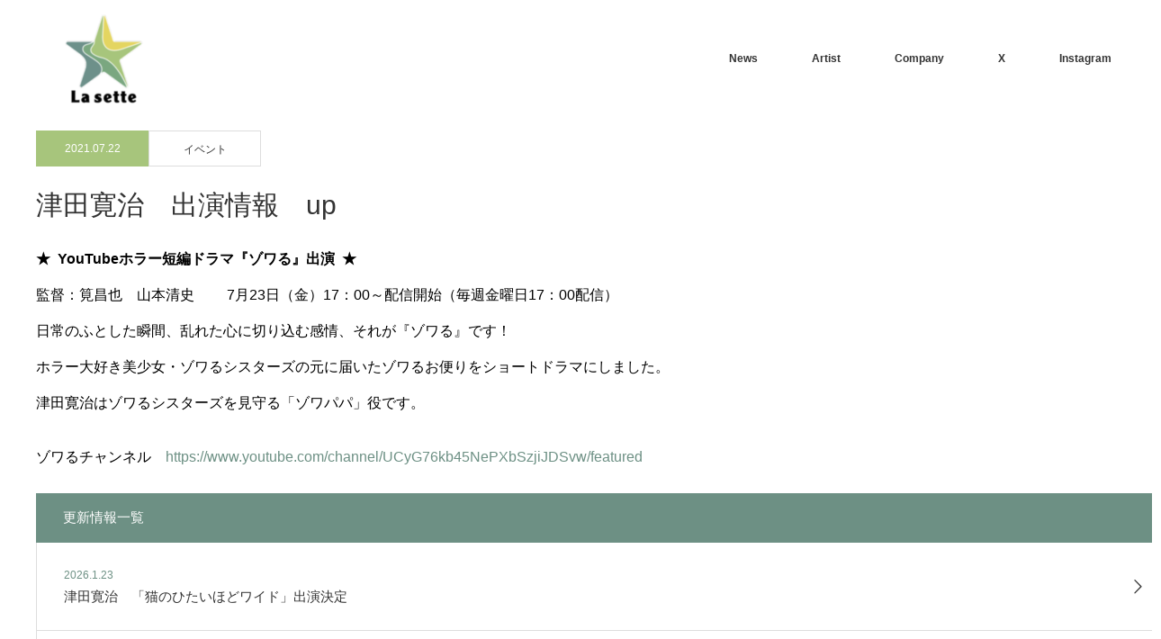

--- FILE ---
content_type: text/html; charset=UTF-8
request_url: http://lasette.net/event/%E6%B4%A5%E7%94%B0%E5%AF%9B%E6%B2%BB%E3%80%80%E5%87%BA%E6%BC%94%E6%83%85%E5%A0%B1%E3%80%80up-19/
body_size: 8575
content:
<!DOCTYPE html>
<html class="pc" lang="ja">
<head prefix="og: http://ogp.me/ns# fb: http://ogp.me/ns/fb#">
<meta charset="UTF-8">
<!--[if IE]><meta http-equiv="X-UA-Compatible" content="IE=edge"><![endif]-->
<meta name="viewport" content="width=device-width">
<title>津田寛治　出演情報　up | La sette official</title>
<meta name="description" content="★  YouTubeホラー短編ドラマ『ゾワる』出演  ★監督：筧昌也　山本清史　　 7月23日（金）17：00～配信開始（毎週金曜日17：00配信）日常のふとした瞬間、乱れた心に切り込む感情、それが『ゾワる』です！ホラー大好き美...">
<meta property="og:type" content="article" />
<meta property="og:url" content="http://lasette.net/event/%E6%B4%A5%E7%94%B0%E5%AF%9B%E6%B2%BB%E3%80%80%E5%87%BA%E6%BC%94%E6%83%85%E5%A0%B1%E3%80%80up-19/">
<meta property="og:title" content="津田寛治　出演情報　up" />
<meta property="og:description" content="★  YouTubeホラー短編ドラマ『ゾワる』出演  ★監督：筧昌也　山本清史　　 7月23日（金）17：00～配信開始（毎週金曜日17：00配信）日常のふとした瞬間、乱れた心に切り込む感情、それが『ゾワる』です！ホラー大好き美..." />
<meta property="og:site_name" content="La sette official" />
<meta property="og:image" content='http://lasette.net/wp/wp-content/uploads/2021/02/0P2A9579-scaled-e1612968655490.jpg'>
<meta property="og:image:secure_url" content="http://lasette.net/wp/wp-content/uploads/2021/02/0P2A9579-scaled-e1612968655490.jpg" /> 
<meta property="og:image:width" content="1200" /> 
<meta property="og:image:height" content="800" />
<meta name="twitter:card" content="summary" />
<meta name="twitter:site" content="@lasette_staff" />
<meta name="twitter:creator" content="@lasette_staff" />
<meta name="twitter:title" content="津田寛治　出演情報　up" />
<meta name="twitter:description" content="★  YouTubeホラー短編ドラマ『ゾワる』出演  ★監督：筧昌也　山本清史　　 7月23日（金）17：00～配信開始（毎週金曜日17：00配信）日常のふとした瞬間、乱れた心に切り込む感情、それが『ゾワる』です！ホラー大好き美..." />
<meta name="twitter:image:src" content='http://lasette.net/wp/wp-content/uploads/2021/02/0P2A9579-760x460.jpg' />
<link rel="pingback" href="http://lasette.net/wp/xmlrpc.php">
<link rel='dns-prefetch' href='//s.w.org' />
<link rel="alternate" type="application/rss+xml" title="La sette official &raquo; フィード" href="http://lasette.net/feed/" />
<link rel="alternate" type="application/rss+xml" title="La sette official &raquo; コメントフィード" href="http://lasette.net/comments/feed/" />
		<script type="text/javascript">
			window._wpemojiSettings = {"baseUrl":"https:\/\/s.w.org\/images\/core\/emoji\/13.0.1\/72x72\/","ext":".png","svgUrl":"https:\/\/s.w.org\/images\/core\/emoji\/13.0.1\/svg\/","svgExt":".svg","source":{"concatemoji":"http:\/\/lasette.net\/wp\/wp-includes\/js\/wp-emoji-release.min.js?ver=5.6.16"}};
			!function(e,a,t){var n,r,o,i=a.createElement("canvas"),p=i.getContext&&i.getContext("2d");function s(e,t){var a=String.fromCharCode;p.clearRect(0,0,i.width,i.height),p.fillText(a.apply(this,e),0,0);e=i.toDataURL();return p.clearRect(0,0,i.width,i.height),p.fillText(a.apply(this,t),0,0),e===i.toDataURL()}function c(e){var t=a.createElement("script");t.src=e,t.defer=t.type="text/javascript",a.getElementsByTagName("head")[0].appendChild(t)}for(o=Array("flag","emoji"),t.supports={everything:!0,everythingExceptFlag:!0},r=0;r<o.length;r++)t.supports[o[r]]=function(e){if(!p||!p.fillText)return!1;switch(p.textBaseline="top",p.font="600 32px Arial",e){case"flag":return s([127987,65039,8205,9895,65039],[127987,65039,8203,9895,65039])?!1:!s([55356,56826,55356,56819],[55356,56826,8203,55356,56819])&&!s([55356,57332,56128,56423,56128,56418,56128,56421,56128,56430,56128,56423,56128,56447],[55356,57332,8203,56128,56423,8203,56128,56418,8203,56128,56421,8203,56128,56430,8203,56128,56423,8203,56128,56447]);case"emoji":return!s([55357,56424,8205,55356,57212],[55357,56424,8203,55356,57212])}return!1}(o[r]),t.supports.everything=t.supports.everything&&t.supports[o[r]],"flag"!==o[r]&&(t.supports.everythingExceptFlag=t.supports.everythingExceptFlag&&t.supports[o[r]]);t.supports.everythingExceptFlag=t.supports.everythingExceptFlag&&!t.supports.flag,t.DOMReady=!1,t.readyCallback=function(){t.DOMReady=!0},t.supports.everything||(n=function(){t.readyCallback()},a.addEventListener?(a.addEventListener("DOMContentLoaded",n,!1),e.addEventListener("load",n,!1)):(e.attachEvent("onload",n),a.attachEvent("onreadystatechange",function(){"complete"===a.readyState&&t.readyCallback()})),(n=t.source||{}).concatemoji?c(n.concatemoji):n.wpemoji&&n.twemoji&&(c(n.twemoji),c(n.wpemoji)))}(window,document,window._wpemojiSettings);
		</script>
		<style type="text/css">
img.wp-smiley,
img.emoji {
	display: inline !important;
	border: none !important;
	box-shadow: none !important;
	height: 1em !important;
	width: 1em !important;
	margin: 0 .07em !important;
	vertical-align: -0.1em !important;
	background: none !important;
	padding: 0 !important;
}
</style>
	<link rel='stylesheet' id='tinyjpfont-default-font-css'  href='http://lasette.net/wp/wp-content/plugins/japanese-font-for-tinymce/default-font-css.php?fn=Noto+Sans+Japanese&#038;ver=5.6.16' type='text/css' media='all' />
<link rel='stylesheet' id='style-css'  href='http://lasette.net/wp/wp-content/themes/monolith_tcd042/style.css?ver=1.8' type='text/css' media='all' />
<link rel='stylesheet' id='wp-block-library-css'  href='http://lasette.net/wp/wp-includes/css/dist/block-library/style.min.css?ver=5.6.16' type='text/css' media='all' />
<link rel='stylesheet' id='wp-components-css'  href='http://lasette.net/wp/wp-includes/css/dist/components/style.min.css?ver=5.6.16' type='text/css' media='all' />
<link rel='stylesheet' id='wp-editor-font-css'  href='https://fonts.googleapis.com/css?family=Noto+Serif+JP%3A400%2C700&#038;ver=5.6.16' type='text/css' media='all' />
<link rel='stylesheet' id='wp-block-editor-css'  href='http://lasette.net/wp/wp-includes/css/dist/block-editor/style.min.css?ver=5.6.16' type='text/css' media='all' />
<link rel='stylesheet' id='wp-nux-css'  href='http://lasette.net/wp/wp-includes/css/dist/nux/style.min.css?ver=5.6.16' type='text/css' media='all' />
<link rel='stylesheet' id='wp-editor-css'  href='http://lasette.net/wp/wp-includes/css/dist/editor/style.min.css?ver=5.6.16' type='text/css' media='all' />
<link rel='stylesheet' id='tinyjpfont_gutenberg_style-css-css'  href='http://lasette.net/wp/wp-content/plugins/japanese-font-for-tinymce/gutenjpfont/dist/blocks.style.build.css?ver=5.6.16' type='text/css' media='all' />
<link rel='stylesheet' id='contact-form-7-css'  href='http://lasette.net/wp/wp-content/plugins/contact-form-7/includes/css/styles.css?ver=5.3.2' type='text/css' media='all' />
<link rel='stylesheet' id='tinyjpfont-styles-css'  href='http://lasette.net/wp/wp-content/plugins/japanese-font-for-tinymce/addfont.css?ver=5.6.16' type='text/css' media='all' />
<script type='text/javascript' src='http://lasette.net/wp/wp-includes/js/jquery/jquery.min.js?ver=3.5.1' id='jquery-core-js'></script>
<script type='text/javascript' src='http://lasette.net/wp/wp-includes/js/jquery/jquery-migrate.min.js?ver=3.3.2' id='jquery-migrate-js'></script>
<link rel="https://api.w.org/" href="http://lasette.net/wp-json/" /><link rel="canonical" href="http://lasette.net/event/%e6%b4%a5%e7%94%b0%e5%af%9b%e6%b2%bb%e3%80%80%e5%87%ba%e6%bc%94%e6%83%85%e5%a0%b1%e3%80%80up-19/" />
<link rel='shortlink' href='http://lasette.net/?p=1304' />
<link rel="alternate" type="application/json+oembed" href="http://lasette.net/wp-json/oembed/1.0/embed?url=http%3A%2F%2Flasette.net%2Fevent%2F%25e6%25b4%25a5%25e7%2594%25b0%25e5%25af%259b%25e6%25b2%25bb%25e3%2580%2580%25e5%2587%25ba%25e6%25bc%2594%25e6%2583%2585%25e5%25a0%25b1%25e3%2580%2580up-19%2F" />
<link rel="alternate" type="text/xml+oembed" href="http://lasette.net/wp-json/oembed/1.0/embed?url=http%3A%2F%2Flasette.net%2Fevent%2F%25e6%25b4%25a5%25e7%2594%25b0%25e5%25af%259b%25e6%25b2%25bb%25e3%2580%2580%25e5%2587%25ba%25e6%25bc%2594%25e6%2583%2585%25e5%25a0%25b1%25e3%2580%2580up-19%2F&#038;format=xml" />
<!-- Favicon Rotator -->
<link rel="shortcut icon" href="http://lasette.net/wp/wp-content/uploads/2021/02/Lasette_LOGO_1216_文字なし-16x16.png" />
<link rel="apple-touch-icon-precomposed" href="http://lasette.net/wp/wp-content/uploads/2021/02/Lasette_LOGO_1216-1.png" />
<!-- End Favicon Rotator -->

<link rel="stylesheet" href="http://lasette.net/wp/wp-content/themes/monolith_tcd042/css/design-plus.css?ver=1.8">
<link rel="stylesheet" href="http://lasette.net/wp/wp-content/themes/monolith_tcd042/css/sns-botton.css?ver=1.8">
<link rel="stylesheet" href="https://fonts.googleapis.com/css?family=Roboto:100,300">
<link rel="stylesheet" media="screen and (max-width:770px)" href="http://lasette.net/wp/wp-content/themes/monolith_tcd042/css/responsive.css?ver=1.8">
<link rel="stylesheet" media="screen and (max-width:770px)" href="http://lasette.net/wp/wp-content/themes/monolith_tcd042/css/footer-bar.css?ver=1.8">

<script src="http://lasette.net/wp/wp-content/themes/monolith_tcd042/js/jquery.easing.1.3.js?ver=1.8"></script>
<script src="http://lasette.net/wp/wp-content/themes/monolith_tcd042/js/jscript.js?ver=1.8"></script>
<script src="http://lasette.net/wp/wp-content/themes/monolith_tcd042/js/comment.js?ver=1.8"></script>

<style type="text/css">
body, input, textarea { font-family: "Segoe UI", Verdana, "游ゴシック", YuGothic, "Hiragino Kaku Gothic ProN", Meiryo, sans-serif; }
.rich_font { font-family: "Hiragino Sans", "ヒラギノ角ゴ ProN", "Hiragino Kaku Gothic ProN", "游ゴシック", YuGothic, "メイリオ", Meiryo, sans-serif; font-weight: 100;
}

body { font-size:15px; }

.pc #header .logo { font-size:21px; }
.pc #footer_top .logo { font-size:21px; }
.mobile #header .logo { font-size:18px; }
#footer_top { background: #F7F7F7; }


#blog_list li .image, #related_post li a.image, .styled_post_list1 .image, #recent_news .image, .project_list_widget .image, .index_box_list .image, #project_list .image, #previous_next_post .image {
  overflow: hidden;
}
#blog_list li .image img, #related_post li a.image img, .styled_post_list1 .image img, #recent_news .image img, .project_list_widget .image img, .index_box_list .image img, #project_list .image img, #previous_next_post .image img  {
  -webkit-backface-visibility: hidden; backface-visibility: hidden;
  width:-webkit-calc(100% + 30px); width:-moz-calc(100% + 30px); width:calc(100% + 30px); height:auto;
  -webkit-transform: translate3d(-15px, 0, 0); -webkit-transition-property: opacity, translate3d; -webkit-transition: 0.5s;
  -moz-transform: translate3d(-15px, 0, 0); -moz-transition-property: opacity, translate3d; -moz-transition: 0.5s;
  -ms-transform: translate3d(-15px, 0, 0); -ms-transition-property: opacity, translate3d; -ms-transition: 0.5s;
  -o-transform: translate3d(-15px, 0, 0); -o-transition-property: opacity, translate3d; -o-transition: 0.5s;
  transform: translate3d(-15px, 0, 0); transition-property: opacity, translate3d; transition: 0.5s;
}
#previous_next_post .next_post .image img {
  transform: translate3d(15px, 0, 0);
}
#blog_list li .image:hover img, #related_post li a.image:hover img, .styled_post_list1 .image:hover img, #recent_news .image:hover img, .project_list_widget .image:hover img, .index_box_list .image:hover img, #project_list .image:hover img, #previous_next_post .image:hover img {
  opacity: 0.5;
  -webkit-transform: translate3d(0, 0, 0);
  -moz-transform: translate3d(0, 0, 0);
  -ms-transform: translate3d(0, 0, 0);
  -o-transform: translate3d(0, 0, 0);
  transform: translate3d(0, 0, 0);
}
#previous_next_post .next_post .image:hover img {
  transform: translate3d(30px, 0, 0);
}

.pc #global_menu > ul > li > a { color:#333333; }

#post_title { font-size:30px; }
.post_content { font-size:15px; }

a:hover, #comment_header ul li a:hover, .pc #global_menu > ul > li.active > a, .pc #global_menu li.current-menu-item > a, .pc #global_menu > ul > li > a:hover, #header_logo .logo a:hover, #bread_crumb li.home a:hover:before, #bread_crumb li a:hover,
 #archive_news_list li a .entry-date, #related_post li .title a:hover, #comment_headline, #footer_widget .footer_headline, .index_news_list ol a .entry-date, .footer_menu li:first-child a, .footer_menu li:only-child a, .color_headline, #project_title, #project_list .title span.project_title, .post_content a
  { color:#6D9084; }

.post_content a:hover
{ color:#7AA789; }

.pc #global_menu ul ul a, #return_top a:hover, .next_page_link a:hover, .collapse_category_list li a:hover .count, .slick-arrow:hover, #blog_list .category a:hover, #index_blog .index_blog_link:hover, #footer_address .button:hover, #post_meta_top .category a:hover,
 #archive_news_list .headline, .side_headline, #previous_next_page a:hover, .page_navi a:hover, .page_navi span.current, .page_navi p.back a:hover, .collapse_category_list li a:hover .count, .mobile #global_menu li a:hover,
  #wp-calendar td a:hover, #wp-calendar #prev a:hover, #wp-calendar #next a:hover, .widget_search #search-btn input:hover, .widget_search #searchsubmit:hover, .side_widget.google_search #searchsubmit:hover,
   #submit_comment:hover, #comment_header ul li a:hover, #comment_header ul li.comment_switch_active a, #comment_header #comment_closed p, #post_pagination a:hover, #post_pagination p, a.menu_button:hover, .mobile .footer_menu a:hover, .mobile #footer_menu_bottom li a:hover,
  .project_pager a:hover, #project_catgory_sort li a.active, #project_catgory_sort li a:hover, #project_catgory_sort li.current-cat a, #project_side_content h3
 { background-color:#6D9084; }

.pc #global_menu ul ul a:hover, .index_news_list a.archive_link:hover
 { background-color:#7AA789; }

#recent_news .headline, .index_news_list .headline, #blog_list .date, #post_meta_top .date, #related_post
 { background-color:#A7C57C; }

.index_news_list a.archive_link, #index_blog .index_blog_link, .page_navi p.back a
{ background-color:#BBBBBB; }

#comment_textarea textarea:focus, #guest_info input:focus, #comment_header ul li a:hover, #comment_header ul li.comment_switch_active a, #comment_header #comment_closed p, #post_meta_top .category a:hover, #project_catgory_sort .current-cat, #project_catgory_sort li:hover, #project_catgory_sort .current-cat:last-child, #post_pagination p, #post_pagination a:hover, .page_navi span.current, .page_navi a:hover
 { border-color:#6D9084; }
#project_catgory_sort .current-cat + li, #project_catgory_sort li:hover + li, .page_navi .current-cat + li a
{ border-left-color:#6D9084; }

@media screen and (max-width:600px) {
  #project_catgory_sort .current-cat { border-right-color:#6D9084!important; }
}

#comment_header ul li.comment_switch_active a:after, #comment_header #comment_closed p:after
 { border-color:#6D9084 transparent transparent transparent; }

.collapse_category_list li a:before
 { border-color: transparent transparent transparent #6D9084; }

.footer_menu li:first-child a, .footer_menu li:only-child a { pointer-events:none; }

#site_loader_spinner { border:4px solid rgba(109,144,132,0.2); border-top-color:#6D9084; }



</style>





<style type="text/css"></style>		<style type="text/css" id="wp-custom-css">
			/*スマホ表示時の文字サイズ*/
@media
only screen and (max-width : 800px){
body{
  font-size: 60%
}
}
		</style>
		<style id="tt-easy-google-font-styles" type="text/css">p { color: #000000; font-family: 'Helvetica'; font-size: 10px; font-style: normal; font-weight: 400; line-height: 0.8; text-decoration: none; }
h1 { font-family: 'Verdana'; font-style: normal; font-weight: 400; }
h2 { font-family: 'Verdana'; font-style: normal; font-weight: 400; }
h3 { font-family: 'Verdana'; font-style: normal; font-weight: 400; }
h4 { font-family: 'Verdana'; font-style: normal; font-weight: 400; }
h5 { font-family: 'Verdana'; font-style: normal; font-weight: 400; }
h6 { font-family: 'Verdana'; font-style: normal; font-weight: 400; }
</style></head>
<body id="body" class="event-template-default single single-event postid-1304">


 <div id="header" style="background-color: rgba(255, 255, 255, 0.7);">
  <div id="header_inner" class="clearfix">
   <div id="logo_image">
 <h1 class="logo">
  <a href="http://lasette.net/" title="La sette official" data-label="La sette official"><img class="h_logo" src="http://lasette.net/wp/wp-content/uploads/2020/12/Lasette_LOGO_1216_ヘッダー-e1608217851964.png?1769260112" alt="La sette official" title="La sette official" /></a>
 </h1>
</div>

  
      <div id="global_menu">
    <ul id="menu-%e3%82%b0%e3%83%ad%e3%83%bc%e3%83%90%e3%83%ab%e3%83%a1%e3%83%8b%e3%83%a5%e3%83%bc" class="menu"><li id="menu-item-141" class="menu-item menu-item-type-custom menu-item-object-custom menu-item-141"><a href="http://lasette.net/event/">News</a></li>
<li id="menu-item-115" class="menu-item menu-item-type-custom menu-item-object-custom menu-item-has-children menu-item-115"><a>Artist</a>
<ul class="sub-menu">
	<li id="menu-item-1101" class="menu-item menu-item-type-post_type menu-item-object-page menu-item-1101"><a href="http://lasette.net/kanjitsuda/">津田　寛治</a></li>
	<li id="menu-item-1122" class="menu-item menu-item-type-post_type menu-item-object-page menu-item-1122"><a href="http://lasette.net/ryoshinoda/">篠田　諒</a></li>
	<li id="menu-item-393" class="menu-item menu-item-type-post_type menu-item-object-page menu-item-393"><a href="http://lasette.net/shinjimatsubayashi/">松林　慎司</a></li>
</ul>
</li>
<li id="menu-item-445" class="menu-item menu-item-type-custom menu-item-object-custom menu-item-445"><a href="http://lasette.net/company/">Company</a></li>
<li id="menu-item-149" class="menu-item menu-item-type-custom menu-item-object-custom menu-item-has-children menu-item-149"><a target="_blank" rel="noopener">X</a>
<ul class="sub-menu">
	<li id="menu-item-608" class="menu-item menu-item-type-custom menu-item-object-custom menu-item-608"><a target="_blank" rel="noopener" href="https://twitter.com/lasette_staff">ラ・セッテ</a></li>
	<li id="menu-item-1163" class="menu-item menu-item-type-custom menu-item-object-custom menu-item-1163"><a target="_blank" rel="noopener" href="https://twitter.com/hoshikumikokumi">星　久美子</a></li>
</ul>
</li>
<li id="menu-item-150" class="menu-item menu-item-type-custom menu-item-object-custom menu-item-has-children menu-item-150"><a target="_blank" rel="noopener">Instagram</a>
<ul class="sub-menu">
	<li id="menu-item-610" class="menu-item menu-item-type-custom menu-item-object-custom menu-item-610"><a target="_blank" rel="noopener" href="https://www.instagram.com/shinji.matsubayashi.1106/?hl=ja">松林　慎司</a></li>
	<li id="menu-item-611" class="menu-item menu-item-type-custom menu-item-object-custom menu-item-611"><a target="_blank" rel="noopener" href="https://www.instagram.com/ryo2_shinoda/?hl=ja">篠田　諒</a></li>
	<li id="menu-item-609" class="menu-item menu-item-type-custom menu-item-object-custom menu-item-609"><a target="_blank" rel="noopener" href="https://www.instagram.com/lasette.hoshikumi/">星　久美子</a></li>
</ul>
</li>
</ul>   </div>
   <a href="#" class="menu_button"><span>menu</span></a>
     </div>
 </div><!-- END #header -->

 
 <div id="main_contents" class="clearfix">


<!--
<div id="bread_crumb">

<ul class="clearfix" itemscope itemtype="http://schema.org/BreadcrumbList">
 <li itemprop="itemListElement" itemscope itemtype="http://schema.org/ListItem" class="home"><a itemprop="item" href="http://lasette.net/"><span itemprop="name">ホーム</span></a><meta itemprop="position" content="1" /></li>

 <li itemprop="itemListElement" itemscope itemtype="http://schema.org/ListItem"><a itemprop="item" href="http://lasette.net/event/"><span itemprop="name">イベント</span></a><meta itemprop="position" content="2" /></li>
 <li itemprop="itemListElement" itemscope itemtype="http://schema.org/ListItem" class="last"><span itemprop="name">津田寛治　出演情報　up</span><meta itemprop="position" content="3" /></li>

</ul>
</div>
-->
<div id="main_col" class="clearfix">

<div id="left_col">

 
 <div id="article">

  <ul id="post_meta_top" class="clearfix">
   <li class="date"><time class="entry-date updated" datetime="2021-07-22T23:51:06+09:00">2021.07.22</time></li>
   <li class="category"><a href="http://lasette.net/event/">イベント</a></li>
  </ul>

  <h2 id="post_title" class="rich_font">津田寛治　出演情報　up</h2>

  
  
  <div class="post_content clearfix">
   <p><strong><span style="font-size: 16px;">★  YouTubeホラー短編ドラマ『ゾワる』出演  ★</span></strong><br />
<span style="font-size: 16px;">監督：筧昌也　山本清史　　 7月23日（金）17：00～配信開始（毎週金曜日17：00配信）</span><br />
<span style="font-size: 16px;">日常のふとした瞬間、乱れた心に切り込む感情、それが『ゾワる』です！</span><br />
<span style="font-size: 16px;">ホラー大好き美少女・ゾワるシスターズの元に届いたゾワるお便りをショートドラマにしました。</span><br />
<span style="font-size: 16px;">津田寛治はゾワるシスターズを見守る「ゾワパパ」役です。</span></p>
<p><span style="font-size: 16px;">ゾワるチャンネル　<a href="https://www.youtube.com/channel/UCyG76kb45NePXbSzjiJDSvw/featured">https://www.youtube.com/channel/UCyG76kb45NePXbSzjiJDSvw/featured</a></span></p>
     </div>

  
  <div id="archive_news_list">
    <h3 class="headline">更新情報一覧</h3>
    <ol>
      <li class="clearfix">
    <a href="http://lasette.net/event/%e6%b4%a5%e7%94%b0%e5%af%9b%e6%b2%bb%e3%80%80%e3%80%8c%e7%8c%ab%e3%81%ae%e3%81%b2%e3%81%9f%e3%81%84%e3%81%bb%e3%81%a9%e3%83%af%e3%82%a4%e3%83%89%e3%80%8d%e5%87%ba%e6%bc%94%e6%b1%ba%e5%ae%9a/">
     <time class="entry-date updated" datetime="2026-01-23T16:51:32+09:00">2026.1.23</time>
     <span class="title">津田寛治　「猫のひたいほどワイド」出演決定</span>
    </a>
   </li>
      <li class="clearfix">
    <a href="http://lasette.net/event/%e6%b4%a5%e7%94%b0%e5%af%9b%e6%b2%bb%e3%80%80%e3%80%8c%e8%a6%8b%e5%8f%96%e3%82%8a%e5%9b%b3%e3%81%ae%e9%96%93%e5%8f%96%e5%9b%b3%e3%83%9f%e3%82%b9%e3%83%86%e3%83%aa%e3%83%bc%e3%80%8d%e5%87%ba%e6%bc%94/">
     <time class="entry-date updated" datetime="2026-01-23T16:41:55+09:00">2026.1.23</time>
     <span class="title">津田寛治　「見取り図の間取図ミステリー」出演決定</span>
    </a>
   </li>
      <li class="clearfix">
    <a href="http://lasette.net/event/%e6%b4%a5%e7%94%b0%e5%af%9b%e6%b2%bb%e3%80%80%e6%98%a0%e7%94%bb%e3%80%8c%e6%99%82%e3%81%ae%e3%81%8a%e3%81%a8%e3%80%8d%e4%b8%8a%e6%98%a0%e6%99%82%e9%96%93%e3%83%bb%e3%83%88%e3%83%bc%e3%82%af%e3%82%a4/">
     <time class="entry-date updated" datetime="2026-01-22T15:25:29+09:00">2026.1.22</time>
     <span class="title">津田寛治　映画「時のおと」上映時間・トークイベント決定</span>
    </a>
   </li>
      <li class="clearfix">
    <a href="http://lasette.net/event/%e7%af%a0%e7%94%b0-%e8%ab%92%e3%80%80%e6%98%a0%e7%94%bb%e3%80%8c%e6%9c%80%e9%ab%98%e3%81%ae%e5%8f%8b%e9%81%94%e3%81%8c%e3%81%a7%e3%81%8d%e3%81%9f%e3%80%8d%e3%80%8c%e3%81%bb%e3%81%97%e3%81%84%e3%80%8d/">
     <time class="entry-date updated" datetime="2026-01-22T14:59:17+09:00">2026.1.21</time>
     <span class="title">篠田 諒　映画「最高の友達ができた」「ほしい」第三回山国映画祭　上映決定</span>
    </a>
   </li>
      <li class="clearfix">
    <a href="http://lasette.net/event/%e7%af%a0%e7%94%b0-%e8%ab%92%e3%80%80%e6%98%a0%e7%94%bb%e3%80%8c%e3%81%bb%e3%81%97%e3%81%84%e3%80%8d%e5%87%ba%e6%bc%94%e6%b1%ba%e5%ae%9a/">
     <time class="entry-date updated" datetime="2026-01-21T18:16:17+09:00">2026.1.21</time>
     <span class="title">篠田 諒　映画「ほしい」出演決定</span>
    </a>
   </li>
      <li class="clearfix">
    <a href="http://lasette.net/event/%e6%b4%a5%e7%94%b0%e5%af%9b%e6%b2%bb%e3%80%80%e6%98%a0%e7%94%bb%e3%81%ae%e3%81%be%e3%81%a1%e8%aa%bf%e5%b8%83-%e3%82%b7%e3%83%8d%e3%83%9e%e3%83%95%e3%82%a7%e3%82%b9%e3%83%86%e3%82%a3%e3%83%90%e3%83%ab2/">
     <time class="entry-date updated" datetime="2026-01-21T18:10:58+09:00">2026.1.21</time>
     <span class="title">津田寛治　映画のまち調布 シネマフェスティバル2026　トーク付き上映会決定</span>
    </a>
   </li>
      <li class="clearfix">
    <a href="http://lasette.net/event/%e6%b4%a5%e7%94%b0%e5%af%9b%e6%b2%bb%e3%80%80%e3%80%8c%e3%83%97%e3%83%ac%e3%83%90%e3%83%88%ef%bc%81%ef%bc%81%e6%b0%b4%e5%bd%a9%e7%94%bb%e5%90%8d%e4%ba%ba%e3%83%bb%e7%89%b9%e5%be%85%e7%94%9f%e4%b8%80/">
     <time class="entry-date updated" datetime="2026-01-04T15:52:18+09:00">2026.1.4</time>
     <span class="title">津田寛治　「プレバト！！水彩画名人・特待生一斉査定」出演決定</span>
    </a>
   </li>
      <li class="clearfix">
    <a href="http://lasette.net/event/%e7%af%a0%e7%94%b0-%e8%ab%92-%e6%98%a0%e7%94%bb%e3%80%8cgood-luck%e3%80%8d%e3%83%88%e3%83%bc%e3%82%af%e3%82%b7%e3%83%a7%e3%83%bc%e7%99%bb%e5%a3%87%e6%b1%ba%e5%ae%9a/">
     <time class="entry-date updated" datetime="2025-12-25T19:35:28+09:00">2025.12.25</time>
     <span class="title">篠田 諒  　映画「Good Luck」トークショー登壇決定</span>
    </a>
   </li>
      <li class="clearfix">
    <a href="http://lasette.net/event/%e6%b4%a5%e7%94%b0%e5%af%9b%e6%b2%bb%e3%80%80%e3%80%8c%e3%83%8d%e3%83%97%e3%83%aa%e3%83%bc%e3%82%b0-%e6%96%b0%e6%98%a52%e6%99%82%e9%96%93sp%e3%80%8d%e5%87%ba%e6%bc%94%e6%b1%ba%e5%ae%9a/">
     <time class="entry-date updated" datetime="2025-12-25T12:04:02+09:00">2025.12.25</time>
     <span class="title">津田寛治　「ネプリーグ 新春2時間SP」出演決定</span>
    </a>
   </li>
      <li class="clearfix">
    <a href="http://lasette.net/event/%e7%af%a0%e7%94%b0-%e8%ab%92%e3%80%80%e3%80%8c%e6%9d%b1%e4%ba%acp-d-%e8%ad%a6%e8%a6%96%e5%ba%81%e5%ba%83%e5%a0%b12%e4%bf%82%e3%80%8d%e5%87%ba%e6%bc%94%e6%b1%ba%e5%ae%9a/">
     <time class="entry-date updated" datetime="2025-12-25T12:00:34+09:00">2025.12.25</time>
     <span class="title">篠田 諒　「東京P.D. 警視庁広報2係」出演決定</span>
    </a>
   </li>
     </ol>
 </div>
 
 </div><!-- END #article -->

 
</div><!-- END #left_col -->

 
</div><!-- END #main_col -->


 </div><!-- END #main_contents -->

 <div id="footer_top">
  <div id="footer_top_inner" class="clearfix nowidget noinfo">

   <div id="footer_menu_widget_area">

   
   
   </div><!-- END #footer_menu_widget_area -->

   
  </div><!-- END #footer_top_inner -->
 </div><!-- END #footer_top -->

 <div id="footer_bottom">
  <div id="footer_bottom_inner" class="clearfix">

   
   <p id="copyright">Copyright &copy;&nbsp; <a href="http://lasette.net/">La sette official</a></p>

  </div><!-- END #footer_bottom_inner -->
 </div><!-- END #footer_bottom -->


 <div id="return_top">
  <a href="#body"><span>PAGE TOP</span></a>
 </div>

 

 <script>
 
 

 </script>

  <!-- facebook share button code -->
 <div id="fb-root"></div>
 <script>
 (function(d, s, id) {
   var js, fjs = d.getElementsByTagName(s)[0];
   if (d.getElementById(id)) return;
   js = d.createElement(s); js.id = id;
   js.src = "//connect.facebook.net/ja_JP/sdk.js#xfbml=1&version=v2.5";
   fjs.parentNode.insertBefore(js, fjs);
 }(document, 'script', 'facebook-jssdk'));
 </script>
 

<script type='text/javascript' src='http://lasette.net/wp/wp-includes/js/comment-reply.min.js?ver=5.6.16' id='comment-reply-js'></script>
<script type='text/javascript' id='contact-form-7-js-extra'>
/* <![CDATA[ */
var wpcf7 = {"apiSettings":{"root":"http:\/\/lasette.net\/wp-json\/contact-form-7\/v1","namespace":"contact-form-7\/v1"}};
/* ]]> */
</script>
<script type='text/javascript' src='http://lasette.net/wp/wp-content/plugins/contact-form-7/includes/js/scripts.js?ver=5.3.2' id='contact-form-7-js'></script>
<script type='text/javascript' src='http://lasette.net/wp/wp-includes/js/wp-embed.min.js?ver=5.6.16' id='wp-embed-js'></script>
</body>
</html>


--- FILE ---
content_type: text/css
request_url: http://lasette.net/wp/wp-content/plugins/japanese-font-for-tinymce/gutenjpfont/dist/blocks.style.build.css?ver=5.6.16
body_size: 605
content:
/**
 * #.# Common SCSS
 *
 * Can include things like variables and mixins
 * that are used across the project.
*/
/* Lite version of CSS for Japanese Font for TinyMCE. Version 3.5-beta1*/
@font-face {
  font-family: Huifont;
  src: url("https://cdn.jsdelivr.net/gh/raspi0124/my-sites-files@dc302549468ac811f2c12a171c10b90cd0551c3b/HuiFont109.woff2") format("woff2"), url("https://cdn.jsdelivr.net/gh/raspi0124/my-sites-files@eed42314cef07897e0b2be3747e3bd6c029c0264/Light-Huiji.ttf") format("truetype"); }

@font-face {
  font-family: 'Noto Sans Japanese';
  font-style: normal;
  font-weight: 300;
  src: url(//fonts.gstatic.com/ea/notosansjapanese/v6/NotoSansJP-DemiLight.woff2) format("woff2"), url(//fonts.gstatic.com/ea/notosansjapanese/v6/NotoSansJP-DemiLight.woff) format("woff"), url(//fonts.gstatic.com/ea/notosansjapanese/v6/NotoSansJP-DemiLight.otf) format("opentype"); }

.tinyjpfont_noto {
  font-family: Noto Sans Japanese !important; }

.tinyjpfont_huiji {
  font-family: Huifont !important; }

.wp-block-tinyjpfont-noto {
  font-family: Noto Sans Japanese !important; }

.wp-block-tinyjpfont-huiji {
  font-family: Huifont !important; }

*[data-type='tinyjpfont/noto'] {
  font-family: Noto Sans Japanese !important; }

*[data-type='tinyjpfont/huiji'] {
  font-family: Huifont !important; }
/**
 * #.# Common SCSS
 *
 * Can include things like variables and mixins
 * that are used across the project.
*/
/* Lite version of CSS for Japanese Font for TinyMCE. Version 3.5-beta1*/
@font-face {
  font-family: Huifont;
  src: url("https://cdn.jsdelivr.net/gh/raspi0124/my-sites-files@dc302549468ac811f2c12a171c10b90cd0551c3b/HuiFont109.woff2") format("woff2"), url("https://cdn.jsdelivr.net/gh/raspi0124/my-sites-files@eed42314cef07897e0b2be3747e3bd6c029c0264/Light-Huiji.ttf") format("truetype"); }

@font-face {
  font-family: 'Noto Sans Japanese';
  font-style: normal;
  font-weight: 300;
  src: url(//fonts.gstatic.com/ea/notosansjapanese/v6/NotoSansJP-DemiLight.woff2) format("woff2"), url(//fonts.gstatic.com/ea/notosansjapanese/v6/NotoSansJP-DemiLight.woff) format("woff"), url(//fonts.gstatic.com/ea/notosansjapanese/v6/NotoSansJP-DemiLight.otf) format("opentype"); }

.tinyjpfont_noto {
  font-family: Noto Sans Japanese !important; }

.tinyjpfont_huiji {
  font-family: Huifont !important; }

.wp-block-tinyjpfont-noto {
  font-family: Noto Sans Japanese !important; }

.wp-block-tinyjpfont-huiji {
  font-family: Huifont !important; }

*[data-type='tinyjpfont/noto'] {
  font-family: Noto Sans Japanese !important; }

*[data-type='tinyjpfont/huiji'] {
  font-family: Huifont !important; }
